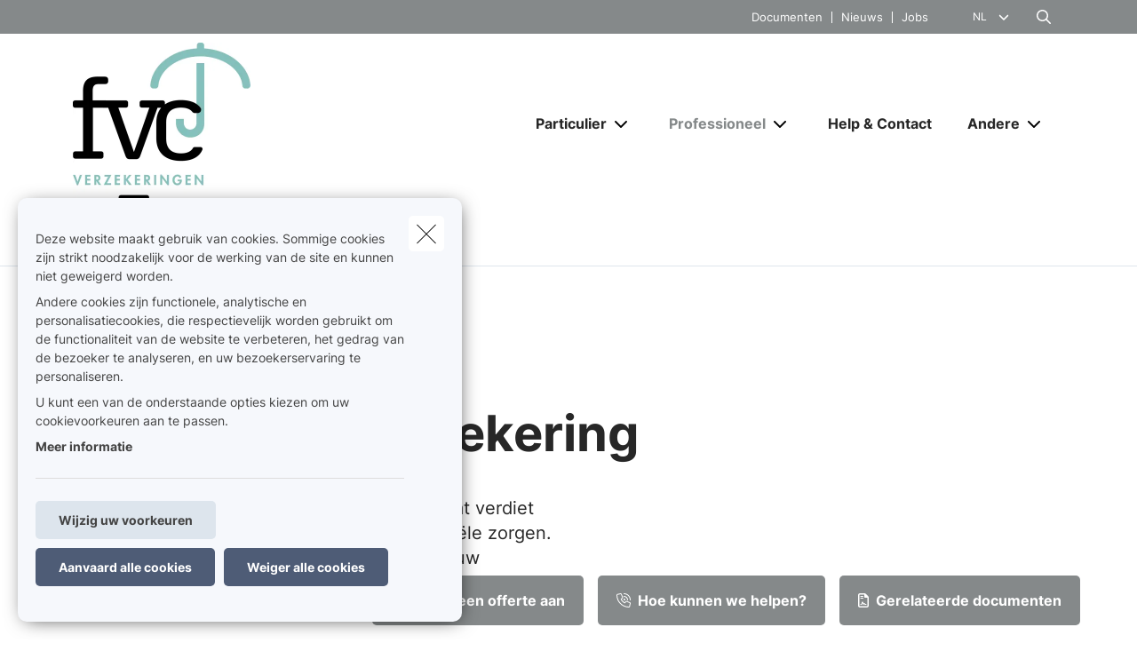

--- FILE ---
content_type: text/html; charset=UTF-8
request_url: https://www.fvc-verzekeringen.be/nl-be/inkomen/overlijdensverzekering
body_size: 17867
content:
<!DOCTYPE html><html lang="nl" dir="ltr" prefix="og: https://ogp.me/ns#"><head><meta charset="utf-8" /><noscript><style>form.antibot * :not(.antibot-message) { display: none !important; }</style></noscript><meta name="description" content="Een plots overlijden brengt niet alleen heel wat verdiet met zich mee, maar kan ook leiden tot financiële zorgen. Met een overlijdensverzekering beschermt u" /><link rel="canonical" href="https://www.fvc-verzekeringen.be/nl-be/inkomen/overlijdensverzekering" /><meta name="google-site-verification" content="googleverificationsqli" /><meta name="Generator" content="Drupal 10 (https://www.drupal.org)" /><meta name="MobileOptimized" content="width" /><meta name="HandheldFriendly" content="true" /><meta name="viewport" content="width=device-width, initial-scale=1.0" /><script type="application/ld+json">{"@context": "https://schema.org","@type": "BreadcrumbList","itemListElement": [{"@type": "ListItem","position": 1,"name": "Home","item": "https://www.fvc-verzekeringen.be/nl-be"},{"@type": "ListItem","position": 2,"name": "Inkomen","item": "https://www.fvc-verzekeringen.be/nl-be/inkomen"},{"@type": "ListItem","position": 3,"name": "Overlijdensverzekering"}]
}</script><link rel="alternate" hreflang="nl" href="https://www.fvc-verzekeringen.be/nl-be/inkomen/overlijdensverzekering" /><link rel="alternate" hreflang="fr" href="https://www.fvc-verzekeringen.be/fr-be/revenu/assurance-deces" /><title>Overlijdensverzekering | FVC Assurances</title><link rel="preload" as="font" href="/themes/custom/uiflow/fonts/Inter-Regular.woff" crossorigin="anonymous"><link rel="preload" as="font" href="/themes/custom/uiflow/fonts/Inter-Regular.woff2" crossorigin="anonymous"><link rel="preload" as="font" href="/themes/custom/uiflow/fonts/Inter-Bold.woff" crossorigin="anonymous"><link rel="preload" as="font" href="/themes/custom/uiflow/fonts/Inter-Bold.woff2" crossorigin="anonymous"><link rel="preload" as="font" href="/themes/custom/uiflow/fonts/Inter-Regular.woff" crossorigin="anonymous"><link rel="preload" as="font" href="/themes/custom/uiflow/fonts/Inter-Regular.woff2" crossorigin="anonymous"><link rel="preload" as="font" href="/themes/custom/uiflow/fonts/Inter-Bold.woff" crossorigin="anonymous"><link rel="preload" as="font" href="/themes/custom/uiflow/fonts/Inter-Bold.woff2" crossorigin="anonymous"><style>
@font-face {
font-family: Inter;
src: url('/themes/custom/uiflow/fonts/Inter-Regular.woff') format('woff2'),
url('/themes/custom/uiflow/fonts/Inter-Regular.woff2') format('woff');
font-weight: normal;
font-style: normal;
font-display: swap;
}@font-face {
font-family: Inter;
src: url('/themes/custom/uiflow/fonts/Inter-Bold.woff2') format('woff2'),
url('/themes/custom/uiflow/fonts/Inter-Bold.woff') format('woff');
font-weight: bold;
font-style: normal;
font-display: swap;
}@font-face {
font-family: Inter;
src: url('/themes/custom/uiflow/fonts/Inter-Regular.woff') format('woff2'),
url('/themes/custom/uiflow/fonts/Inter-Regular.woff2') format('woff');
font-weight: normal;
font-style: normal;
font-display: swap;
}@font-face {
font-family: Inter;
src: url('/themes/custom/uiflow/fonts/Inter-Bold.woff2') format('woff2'),
url('/themes/custom/uiflow/fonts/Inter-Bold.woff') format('woff');
font-weight: bold;
font-style: normal;
font-display: swap;
}
</style><style>
:root {
--fnt-primary: Inter;
--fnt-secondary: Inter;
--btn-style: 5px;
--img-style: 10px;
--clr-primary: #85898A;
--clr-primary-h: 192;
--clr-primary-s: 2%;
--clr-primary-l: 53%;
--clr-secondary: #66C1BE;
--clr-secondary-h: 178;
--clr-secondary-s: 42%;
--clr-secondary-l: 57%;
--fa-primary-color: #85898A;
--fa-secondary-color: #66C1BE;
--plyr-color-main: #85898A;
}
</style><link rel="stylesheet" media="all" href="/sites/default/files/css/css_eieDiUmKAwye9GmC2FTGVSwJ9_L3Dmdr78V_1ByET1M.css?delta=0&amp;language=nl&amp;theme=uiflow&amp;include=eJx1zkEOwyAMBMAPUXgSWohDaE2MMCjt7yvaSD1EvXilWR8We89BusM37SqtmIqG1FA3dUsbFWx_YsdeR-CsGy2mRR9FHpl8IVUkchfxUdXoSzsVF6BkRl5ZDhcZTW6zPCGxBPBHDgpzhzvT4o7nBYmp0N7tQh2Z1XZJienv2znn0s_zBkAAZbE" /><link rel="stylesheet" media="all" href="/sites/default/files/css/css_fPiCCJ6OBgGkqCh0Vzv6-OojyOfvAglLx8dB1CYn6w8.css?delta=1&amp;language=nl&amp;theme=uiflow&amp;include=eJx1zkEOwyAMBMAPUXgSWohDaE2MMCjt7yvaSD1EvXilWR8We89BusM37SqtmIqG1FA3dUsbFWx_YsdeR-CsGy2mRR9FHpl8IVUkchfxUdXoSzsVF6BkRl5ZDhcZTW6zPCGxBPBHDgpzhzvT4o7nBYmp0N7tQh2Z1XZJienv2znn0s_zBkAAZbE" /><script src="https://fa.forward.weactivate-digital.be/37dd7a8ccb.js" defer crossorigin="anonymous"></script><link rel="shortcut icon" type="image/png" href="https://www.fvc-verzekeringen.be/sites/default/files/favicon/1310_3.ico"></head><body class="cookie-message-shown"> <a href="#main-content" class="main-content focusable"> Overslaan en naar de inhoud gaan </a><div class="dialog-off-canvas-main-canvas" data-off-canvas-main-canvas><div class="sprite-svg-hide"> <svg xmlns="http://www.w3.org/2000/svg" xmlns:xlink="http://www.w3.org/1999/xlink"><defs><style>
.sprite-symbol-usage {display: none;}
.sprite-symbol-usage:target {display: inline;}
</style><symbol viewBox="0 0 16.828 56" id="arrow-down-big"><g id="arrow-down-big_arrow-down" transform="translate(-3.586 36)" fill="none" stroke-linecap="round" stroke-linejoin="round" stroke-width="2"><path id="arrow-down-big_Line_42" data-name="Line 42" transform="translate(12 -35)" d="M0 0v54" /><path id="arrow-down-big_Path_23" data-name="Path 23" d="M19 12l-7 7-7-7" /></g></symbol><symbol viewBox="0 0 10 4.915" id="arrow-right"><path d="M7.008 1.565H.268A.268.268 0 000 1.833v1.25a.268.268 0 00.268.268h6.74v1.028a.536.536 0 00.915.379l1.921-1.921a.536.536 0 000-.758L7.922.158a.536.536 0 00-.915.379z" /></symbol><symbol viewBox="0 0 39.6 29.7" id="check"><path d="M9.9 26.87l2.83 2.83L39.6 2.83 36.77 0zm-9.86-9.9l9.9 9.9 2.83-2.83-9.9-9.9z" /></symbol><symbol viewBox="0 0 7.689 4.344" id="chevron-down"><path id="chevron-down_chevron-down" d="M6 9l3.137 3.137L12.275 9" transform="translate(-5.293 -8.293)" fill="none" stroke-linecap="round" stroke-linejoin="round" stroke-width="1" /></symbol><symbol viewBox="0 0 477.175 477.175" id="chevron-left"><path d="M145.188 238.575l215.5-215.5c5.3-5.3 5.3-13.8 0-19.1s-13.8-5.3-19.1 0l-225.1 225.1c-5.3 5.3-5.3 13.8 0 19.1l225.1 225c2.6 2.6 6.1 4 9.5 4s6.9-1.3 9.5-4c5.3-5.3 5.3-13.8 0-19.1l-215.4-215.5z" /></symbol><symbol viewBox="0 0 477.175 477.175" id="chevron-right"><path d="M360.731 229.075l-225.1-225.1c-5.3-5.3-13.8-5.3-19.1 0s-5.3 13.8 0 19.1l215.5 215.5-215.5 215.5c-5.3 5.3-5.3 13.8 0 19.1 2.6 2.6 6.1 4 9.5 4 3.4 0 6.9-1.3 9.5-4l225.1-225.1c5.3-5.2 5.3-13.8.1-19z" /></symbol><symbol viewBox="0 0 20 20" id="download-icon"><defs><style>#download-icon .cls-1{fill:none;stroke:currentColor;stroke-linecap:round;stroke-linejoin:round;stroke-width:2px}</style></defs><g id="download-icon_Laag_2" data-name="Laag 2"><g id="download-icon_Laag_1-2" data-name="Laag 1"><g id="download-icon_download"><path id="download-icon_Path_259" data-name="Path 259" class="cls-1" d="M19 13v4a2 2 0 01-2 2H3a2 2 0 01-2-2v-4" /><path id="download-icon_Path_260" data-name="Path 260" class="cls-1" d="M5 8l5 5 5-5" /><path id="download-icon_Line_69" data-name="Line 69" class="cls-1" d="M10 13V1" /></g></g></g></symbol><symbol viewBox="0 0 33.6 72" id="facebook"><path fill="currentColor" d="M7.26 13.95v9.91H0V36h7.26v36h14.92V36h10s.94-5.81 1.4-12.17H22.24v-8.29a3.52 3.52 0 013.24-2.9h8.13V0H22.55C6.9 0 7.27 12.13 7.27 13.95zm0 0" /></symbol><symbol viewBox="0 0 32 30.48" id="google-plus"><path fill="currentColor" d="M19.81 0h-9.39c-4.3 0-8.34 3-8.34 6.79s2.92 6.84 7.3 6.84c.31 0 .6-.07.89-.09a3.74 3.74 0 00-.48 1.76 3.7 3.7 0 001.3 2.64H9.42C4.1 17.95 0 21.33 0 24.85s4.49 5.63 9.81 5.63c6.07 0 9.42-3.45 9.42-6.91 0-2.77-.82-4.44-3.35-6.23-.87-.61-2.52-2.1-2.52-3s.29-1.53 1.84-2.74a6 6 0 002.71-4.74c0-2.41-1-5.35-3.05-5.35h3.43zm-3.15 23a4.49 4.49 0 01.12 1c0 2.8-1.81 5-7 5-3.68 0-6.34-2.33-6.34-5.13s3.3-5 7-5a8.13 8.13 0 012.38.38c2 1.35 3.43 2.14 3.84 3.72zm-5.9-10.47c-2.47-.07-4.82-2.76-5.24-6S6.75.8 9.22.87 14 3.55 14.46 6.8s-1.23 5.81-3.7 5.73zM27.43 12.18V7.61h-3.05v4.57h-4.57v3.05h4.57v4.57h3.05v-4.57H32v-3.05h-4.57z" /></symbol><symbol viewBox="0 0 11.31 12.181" id="house"><path d="M4.35 11.746V8.701a.467.467 0 01.435-.431h1.74a.468.468 0 01.435.431v3.045a.435.435 0 00.435.435h3.48a.435.435 0 00.435-.435v-6.09a.435.435 0 00-.127-.308l-1.178-1.177v-2.87A.435.435 0 009.57.866H8.7a.435.435 0 00-.435.435v1.13l-2.3-2.3a.435.435 0 00-.616 0l-5.22 5.22a.435.435 0 00-.127.308v6.09a.435.435 0 00.435.435h3.48a.435.435 0 00.433-.438z" /></symbol><symbol viewBox="0 0 85.5 85.4" id="instagram"><path fill="currentColor" d="M61.7 0H23.9A23.88 23.88 0 000 23.8v37.8a23.86 23.86 0 0023.8 23.8h37.9a23.86 23.86 0 0023.8-23.8V23.8A23.86 23.86 0 0061.7 0zm16.8 61.6a16.84 16.84 0 01-16.8 16.8H23.9A16.84 16.84 0 017.1 61.6V23.8A16.84 16.84 0 0123.9 7h37.8a16.84 16.84 0 0116.8 16.8z" /><path fill="currentColor" d="M42.8 20.6a22.1 22.1 0 1022.1 22.1 22.17 22.17 0 00-22.1-22.1zm0 37.2a15.1 15.1 0 1115.1-15.1 15.15 15.15 0 01-15.1 15.1z" /><circle fill="currentColor" cx="65.5" cy="20.2" r="5.7" /></symbol><symbol fill="none" viewBox="0 0 2002 1372" id="logo-sqli"><path d="M342.166 1074.18c-56.888 0-107.891-5.87-160.856-23.5-52.965-17.63-94.16-47.02-121.623-82.28C32.224 935.097 10.646 892 2.8 829.313h127.508c11.77 68.564 45.118 113.62 78.466 135.169 47.08 29.384 82.39 41.138 151.048 41.138 105.93 0 154.971-64.646 154.971-129.292 0-21.549-5.885-43.097-19.616-62.687-11.77-17.631-29.425-33.303-51.004-43.098-21.578-11.754-51.003-21.548-88.274-29.384l-105.93-21.549c-68.658-13.713-123.584-39.179-162.817-74.441C47.917 609.907 30.263 566.81 30.263 510c0-41.139 11.77-78.359 39.233-111.662 25.501-31.343 62.773-56.81 107.891-74.441 47.08-19.59 96.121-25.466 149.086-25.466 45.118 0 90.236 5.876 135.354 21.548 43.157 15.672 78.467 39.18 107.892 68.564 29.425 31.344 49.041 66.606 60.811 111.662H506.946c-9.809-48.974-23.54-80.318-64.735-107.744-29.425-19.589-66.697-31.343-123.585-31.343-49.041 0-103.968 15.672-135.354 60.728-11.77 17.631-19.617 39.179-19.617 66.605 0 47.015 27.464 78.359 72.582 92.072 19.616 7.836 45.118 13.713 80.428 21.549l103.968 21.548c78.466 15.672 135.354 43.098 174.587 78.359 37.272 35.262 56.888 84.236 56.888 141.046 0 52.893-15.693 97.949-45.118 131.252-29.425 35.263-66.696 56.813-107.891 74.443-45.118 19.59-96.121 25.46-156.933 25.46zm753.274-99.903c47.08 0 86.32-11.754 121.63-35.262 33.34-23.508 58.85-56.81 76.5-99.908 17.66-43.097 27.46-94.03 27.46-152.8 0-58.769-9.8-109.702-27.46-152.8-17.65-43.097-43.16-76.4-76.5-99.907-35.31-23.508-74.55-35.262-121.63-35.262s-88.27 11.754-121.62 35.262c-33.348 23.507-58.849 56.81-76.504 99.907-17.655 43.098-27.464 94.031-27.464 152.8 0 58.77 9.809 109.703 27.464 152.8 17.655 43.098 43.156 76.4 76.504 99.908 33.35 23.508 74.54 35.262 121.62 35.262zm219.71-662.134h137.32V1371.95h-137.32V895.918c-15.69 35.261-37.27 66.605-64.74 94.03-27.46 27.422-56.88 48.972-92.19 62.692-35.31 15.67-70.62 21.54-107.89 21.54-60.816 0-115.743-15.67-164.784-48.97-49.042-33.303-86.313-78.359-113.777-137.128-27.463-58.769-41.194-127.334-41.194-201.775s13.731-143.005 41.194-201.774c27.464-58.769 66.697-103.826 115.738-137.128 49.042-33.303 102.007-48.974 162.823-48.974 45.11 0 84.35 7.835 119.66 25.466 35.31 19.59 66.69 43.098 90.23 72.482 23.54 29.385 43.16 62.687 54.93 97.949V312.143zm411.95 748.327h-137.32V.667h137.32V1060.47zm274.63-883.496h-137.32V.667h137.32v176.307zm0 883.496h-137.32V312.143h137.32v748.327z" fill="#0F0E2B" /></symbol><symbol viewBox="0 0 512 512" id="magnifying-glass"><path d="M496.131 435.698L374.855 332.551c-12.537-11.283-25.945-16.463-36.776-15.963C366.707 283.054 384 239.549 384 192 384 85.961 298.039 0 192 0S0 85.961 0 192s85.961 192 192 192c47.549 0 91.054-17.293 124.588-45.922-.5 10.831 4.68 24.239 15.963 36.776L435.698 496.13c17.661 19.623 46.511 21.277 64.11 3.678s15.946-46.449-3.677-64.11zM192 320c-70.692 0-128-57.308-128-128S121.308 64 192 64s128 57.308 128 128-57.307 128-128 128z" /></symbol><symbol viewBox="0 0 512 512" id="play"><path d="M96 64l320 192L96 448z" /></symbol><symbol viewBox="0 0 12 12" id="plus"><path d="M4.91 0h2.18v12H4.91z" /><path transform="rotate(90 6 6)" d="M4.91 0h2.18v12H4.91z" /></symbol><symbol viewBox="0 0 512 512" id="quotes-left"><path d="M112.5 224c61.856 0 112 50.145 112 112s-50.144 112-112 112S.5 397.856.5 336L0 320C0 196.288 100.288 96 224 96v64c-42.737 0-82.917 16.643-113.137 46.863a162.322 162.322 0 00-15.915 18.51c5.719-.9 11.58-1.373 17.552-1.373zm288 0c61.855 0 112 50.145 112 112s-50.145 112-112 112-112-50.144-112-112l-.5-16c0-123.712 100.288-224 224-224v64c-42.737 0-82.917 16.643-113.137 46.863a162.23 162.23 0 00-15.916 18.51c5.72-.9 11.58-1.373 17.553-1.373z" /></symbol><symbol viewBox="0 0 512 512" id="quotes-right"><path d="M400 320c-61.856 0-112-50.145-112-112S338.144 96 400 96s112 50.144 112 112l.5 16c0 123.712-100.288 224-224 224v-64c42.737 0 82.917-16.643 113.137-46.863a162.322 162.322 0 0015.915-18.51c-5.719.9-11.58 1.373-17.552 1.373zm-288 0C50.145 320 0 269.855 0 208S50.145 96 112 96s112 50.144 112 112l.5 16c0 123.712-100.288 224-224 224v-64c42.737 0 82.917-16.643 113.137-46.863a162.23 162.23 0 0015.916-18.51c-5.72.9-11.58 1.373-17.553 1.373z" /></symbol><symbol viewBox="0 0 17 11" id="select"><g id="select_Page-1" stroke="none" stroke-width="1" fill="none" fill-rule="evenodd"><g id="select_Lid-worden" transform="translate(-663 -1089)" stroke-width="3" stroke="#171717"><g id="select_veld" transform="translate(515 1039)"><path id="select_Path-9" d="M149 51.06l7.512 7.512L163.814 51" /></g></g></g></symbol><symbol viewBox="0 0 512 512" id="shield"><path d="M73 127l183-77.6L439 127c5.9 2.5 9.1 7.8 9 12.8-.4 91.4-38.4 249.3-186.3 320.1-3.6 1.7-7.8 1.7-11.3 0C102.4 389 64.5 231.2 64 139.7c0-5 3.1-10.2 9-12.8zm384.7-44.2L269.4 2.9C265.2 1 260.7 0 256 0s-9.2 1-13.4 2.9L54.3 82.8c-22 9.3-38.4 31-38.3 57.2.5 99.2 41.3 280.7 213.6 363.2 16.7 8 36.1 8 52.8 0C454.8 420.7 495.5 239.2 496 140c.1-26.2-16.3-47.9-38.3-57.2zM369 209c9.4-9.4 9.4-24.6 0-33.9s-24.6-9.4-33.9 0l-111 111-47-47c-9.4-9.4-24.6-9.4-33.9 0s-9.4 24.6 0 33.9l64 64c9.4 9.4 24.6 9.4 33.9 0L369 209z" /></symbol><symbol viewBox="0 0 448 512" id="square-check"><path d="M337 175c9.4 9.4 9.4 24.6 0 33.9L209 337c-9.4 9.4-24.6 9.4-33.9 0l-64-64c-9.4-9.4-9.4-24.6 0-33.9s24.6-9.4 33.9 0l47 47L303 175c9.4-9.4 24.6-9.4 33.9 0z" fill="#fff" /><path d="M64 32C28.7 32 0 60.7 0 96v320c0 35.3 28.7 64 64 64h320c35.3 0 64-28.7 64-64V96c0-35.3-28.7-64-64-64H64zm273 177L209 337c-9.4 9.4-24.6 9.4-33.9 0l-64-64c-9.4-9.4-9.4-24.6 0-33.9s24.6-9.4 33.9 0l47 47L303 175c9.4-9.4 24.6-9.4 33.9 0s9.4 24.6 0 33.9z" fill="#06b232" /></symbol><symbol viewBox="0 0 18 14.62" id="twitter"><path fill="currentColor" d="M5.66 14.62a10.43 10.43 0 0010.51-10.5v-.48A7.51 7.51 0 0018 1.73a7.37 7.37 0 01-2.12.58 3.71 3.71 0 001.62-2 7.4 7.4 0 01-2.34.9 3.7 3.7 0 00-6.3 3.33A10.48 10.48 0 011.25.67 3.7 3.7 0 002.4 5.6a3.66 3.66 0 01-1.68-.46 3.69 3.69 0 003 3.62A3.69 3.69 0 012 8.87a3.7 3.7 0 003.45 2.56 7.41 7.41 0 01-4.57 1.59 7.52 7.52 0 01-.88-.06 10.45 10.45 0 005.66 1.66" /></symbol><symbol viewBox="0 0 15 15" id="user"><path d="M1.25 15A1.224 1.224 0 010 13.75c0-1.25 1.25-5 7.5-5s7.5 3.75 7.5 5A1.224 1.224 0 0113.75 15zM7.5 7.5a3.75 3.75 0 10-3.75-3.75A3.75 3.75 0 007.5 7.5z" /></symbol><symbol viewBox="0 0 10.03 10.03" id="x"><path transform="rotate(45 5.016 5.008)" d="M3.92-.99H6.1v12H3.92z" /><path transform="rotate(135 5.012 5.011)" d="M3.92-.99H6.1v12H3.92z" /></symbol><symbol viewBox="0 0 75 90" id="youtube"><path fill="currentColor" d="M63.44 65.83H58.5V63a2.33 2.33 0 012.33-2.32h.32A2.33 2.33 0 0163.5 63zm-18.53-6.15a2.11 2.11 0 00-2.28 1.87v14a2.33 2.33 0 004.56 0v-14a2.11 2.11 0 00-2.28-1.87zM75 51.88v26.54C75 84.79 69.5 90 62.73 90H12.27C5.5 90 0 84.79 0 78.42V51.88C0 45.51 5.5 40.3 12.27 40.3h50.46C69.5 40.3 75 45.51 75 51.88zM15.64 81.31v-28h6.26V49.2H5.23v4.07h5.2v28zm18.75-23.8h-5.22v14.93a26.46 26.46 0 010 3.62c-.42 1.16-2.33 2.39-3.07.13a29.71 29.71 0 010-3.64v-15h-5.23v14.8c0 2.27-.05 4 0 4.73.13 1.36.08 2.94 1.34 3.84 2.35 1.69 6.84-.25 8-2.67v3.08h4.19V57.51zm16.68 17.1V62.18c0-4.74-3.55-7.57-8.36-3.74V49.2H37.5v31.9l4.27-.1.39-2c5.48 5.07 8.92 1.63 8.91-4.39zM67.39 73H63.5v2.71a2.13 2.13 0 01-2.14 2.12h-.77a2.14 2.14 0 01-2.14-2.12V70h9v-3.42a53.17 53.17 0 00-.27-6.33c-.64-4.45-6.89-5.16-10.05-2.88a5.89 5.89 0 00-2.19 2.94 16.58 16.58 0 00-.67 5.25V73c-.06 12.3 14.91 10.56 13.12 0zM47.33 32.73a3.55 3.55 0 001.25 1.58 3.63 3.63 0 002.13.59 3.32 3.32 0 002-.62 4.79 4.79 0 001.46-1.87l-.1 2h5.83V9.74h-4.58V29a1.91 1.91 0 01-3.82 0V9.74h-4.77v16.67c0 2.12 0 3.54.1 4.26a7.17 7.17 0 00.5 2.06zm-17.62-14a20.57 20.57 0 01.59-5.56 6 6 0 016.08-4.43 7.21 7.21 0 013.46.78 5.76 5.76 0 012.23 2 8 8 0 011.08 2.57 20.53 20.53 0 01.29 4v6.25a33.85 33.85 0 01-.27 5.05 8 8 0 01-1.15 3 5.43 5.43 0 01-2.24 2.06 7.14 7.14 0 01-3.15.66 8.76 8.76 0 01-3.36-.56A4.61 4.61 0 0131.13 33a7.61 7.61 0 01-1.09-2.77 26.71 26.71 0 01-.32-4.87v-6.59zm4.55 9.82a2.32 2.32 0 104.62 0V15.43a2.32 2.32 0 10-4.62 0zm-16.08 6.69h5.48v-19L30.15 0h-6l-3.44 12.1L17.22 0h-5.94l6.89 16.28z" /></symbol></defs><use id="arrow-down-big-usage" xlink:href="#arrow-down-big" class="sprite-symbol-usage" /><use id="arrow-right-usage" xlink:href="#arrow-right" class="sprite-symbol-usage" /><use id="check-usage" xlink:href="#check" class="sprite-symbol-usage" /><use id="chevron-down-usage" xlink:href="#chevron-down" class="sprite-symbol-usage" /><use id="chevron-left-usage" xlink:href="#chevron-left" class="sprite-symbol-usage" /><use id="chevron-right-usage" xlink:href="#chevron-right" class="sprite-symbol-usage" /><use id="download-icon-usage" xlink:href="#download-icon" class="sprite-symbol-usage" /><use id="facebook-usage" xlink:href="#facebook" class="sprite-symbol-usage" /><use id="google-plus-usage" xlink:href="#google-plus" class="sprite-symbol-usage" /><use id="house-usage" xlink:href="#house" class="sprite-symbol-usage" /><use id="instagram-usage" xlink:href="#instagram" class="sprite-symbol-usage" /><use id="logo-sqli-usage" xlink:href="#logo-sqli" class="sprite-symbol-usage" /><use id="magnifying-glass-usage" xlink:href="#magnifying-glass" class="sprite-symbol-usage" /><use id="play-usage" xlink:href="#play" class="sprite-symbol-usage" /><use id="plus-usage" xlink:href="#plus" class="sprite-symbol-usage" /><use id="quotes-left-usage" xlink:href="#quotes-left" class="sprite-symbol-usage" /><use id="quotes-right-usage" xlink:href="#quotes-right" class="sprite-symbol-usage" /><use id="select-usage" xlink:href="#select" class="sprite-symbol-usage" /><use id="shield-usage" xlink:href="#shield" class="sprite-symbol-usage" /><use id="square-check-usage" xlink:href="#square-check" class="sprite-symbol-usage" /><use id="twitter-usage" xlink:href="#twitter" class="sprite-symbol-usage" /><use id="user-usage" xlink:href="#user" class="sprite-symbol-usage" /><use id="x-usage" xlink:href="#x" class="sprite-symbol-usage" /><use id="youtube-usage" xlink:href="#youtube" class="sprite-symbol-usage" /></svg></div><div class="app-body"> <header class="app-header"><div class="header js-header header--secondary"><div class="header__outer-wrapper"><div class="header__bg"></div><div class="container container--header"><div class="row"><div class="col-12"><div class="header__wrapper"> <a href="/nl-be" class="header__logo header__logo--2 js-header-logo-2" aria-label="Ga naar de homepagina"> <picture> <source srcset="/sites/default/files/styles/header_logo_desktop/public/agency-logo/fvc_nd_3.jpg.webp?itok=ZxQL3Px1 1x" media="all and (min-width: 992px)" type="image/webp" width="400" height="360"/> <source srcset="/sites/default/files/styles/header_logo_mobile/public/agency-logo/fvc_nd_3.jpg.webp?itok=pmmEf1ys 1x" media="all and (min-width: 768px)" type="image/webp" width="200" height="180"/> <source srcset="/sites/default/files/styles/header_logo_mobile/public/agency-logo/fvc_nd_3.jpg.webp?itok=pmmEf1ys 1x" media="all and (max-width: 576px)" type="image/webp" width="200" height="180"/> <img src="/sites/default/files/styles/header_logo_desktop/public/agency-logo/fvc_nd_3.jpg.webp?itok=ZxQL3Px1" alt="" width="" height="" loading="lazy" /> </picture></a><div class="header__nav js-header-nav"><div class="header__nav__wrapper"><div class="header__nav__top"><div class="header__nav__top__bg"></div><div class="header__nav__top__menu"><div class="nav__extra"></div><div class="nav__extra"> <nav class="nav__extra__menu"><ul class="nav__extra__menu__list"><li class="nav__extra__menu__item"> <a href="/nl-be/documenten" data-drupal-link-system-path="node/16">Documenten</a></li><li class="nav__extra__menu__item"> <a href="/nl-be/nieuws" data-drupal-link-system-path="node/17">Nieuws</a></li><li class="nav__extra__menu__item"> <a href="/nl-be/jobs" data-drupal-link-system-path="node/18">Jobs</a></li></ul> </nav></div><div class="nav__language-switcher"> <select class="language-switcher__list js-language-list"><option class="language-switcher__list__item js-language-list__item" data-url="/nl-be/inkomen/overlijdensverzekering" selected data-lang="nl" value="/nl-be/inkomen/overlijdensverzekering" data-text-desktop="nl"> nl</option><option class="language-switcher__list__item js-language-list__item" data-url="/fr-be/revenu/assurance-deces" data-lang="fr" value="/fr-be/revenu/assurance-deces" data-text-desktop="fr"> fr</option> </select> <i class="fa-solid fa-chevron-down"></i></div><div class="nav__search js-nav-search"> <button type="button" class="nav__search__btn js-nav-search-btn" aria-label="Doorzoek deze website"> <span class="fa-icon"> <i class="fa-regular fa-magnifying-glass"></i> </span> </button><div class="nav__search__form js-nav-search-form js-nav-search-form-desktop"><form class="general-search-form" data-drupal-selector="general-search-form" action="/nl-be/search/content" method="GET" id="general-search-form" accept-charset="UTF-8"><div class="js-form-item form-item form-type-textfield js-form-type-textfield form-item-keys js-form-item-keys form-no-label"> <input data-drupal-selector="edit-keys" type="text" id="edit-keys" name="keys" value="" size="60" maxlength="128" class="form-text" /></div><input data-drupal-selector="edit-submit" type="submit" id="edit-submit" name="submit-search" value="Zoeken" class="button js-form-submit form-submit" /><input autocomplete="off" data-drupal-selector="form-nnfpjrarnuorfd3enovqfgmoy9sbz5m0ghqo1dp2ree" type="hidden" name="form_build_id" value="form-NnFPjrarNuORFD3EnovqfgmOy9sbZ5M0GhQO1dP2rEE" /><input data-drupal-selector="edit-general-search-form" type="hidden" name="form_id" value="general_search_form" /></form></div></div></div></div><div class="header__nav__bottom"> <a href="/nl-be" class="header__logo" aria-label="Ga naar de homepagina"> <picture> <source srcset="/sites/default/files/styles/header_logo_desktop/public/agency-logo/fvc_nd_3.jpg.webp?itok=ZxQL3Px1 1x" media="all and (min-width: 992px)" type="image/webp" width="400" height="360"/> <source srcset="/sites/default/files/styles/header_logo_mobile/public/agency-logo/fvc_nd_3.jpg.webp?itok=pmmEf1ys 1x" media="all and (min-width: 768px)" type="image/webp" width="200" height="180"/> <source srcset="/sites/default/files/styles/header_logo_mobile/public/agency-logo/fvc_nd_3.jpg.webp?itok=pmmEf1ys 1x" media="all and (max-width: 576px)" type="image/webp" width="200" height="180"/> <img src="/sites/default/files/styles/header_logo_desktop/public/agency-logo/fvc_nd_3.jpg.webp?itok=ZxQL3Px1" alt="" width="" height="" loading="lazy" /> </picture></a> <nav class="nav__main"><ul class="nav__main__list"><li class="nav__main__item js-nav-main-item expanded"><div class="nav__main__item__wrapper"> <button type="button" class="nav__main__item__link js-nav-main-item-link" aria-label="Particulier" aria-pressed="false"> <span class="label">Particulier</span> </button> <button class="icon--chevron-menu__wrapper js-btn-subnav" aria-label="Open submenu"> <i class="fa-solid fa-chevron-down"></i> </button></div> <nav class="nav__main__subnav js-nav-main-subnav" data-match-height-group="subnav-1"><div class="nav__main__subnav__wrapper"><div class="row"><div class="col-12"><div class="nav__main__subnav__header"> <button class="btn--go-back js-btn-back" aria-label="Submenu sluiten"> <span class="fa-icon me-3"> <i class="fa-solid fa-chevron-left"></i> </span> </button> <span class="nav__main__subnav__header__link" aria-label="Particulier">Particulier</span></div><div class="row"><div class="col-lg-3 col-xl-2 nav__main__subnav__column"><ul class="nav__main__subnav__list"><li class="nav__main__subnav__item js-subnav-item"> <a href="/nl-be/mobiliteit" class="nav__main__subnav__item__link nav__main__subnav__item__link__sub js-subnav-item-link" aria-label="Mobiliteit" data-match-height="subnav-link" data-match-height-enable="(min-width: 992px)" data-drupal-link-system-path="node/77"> <span class="fa-icon me-3"> <i class="far fa-car"></i> </span> <span>Mobiliteit</span> <span class="fa-icon fa-icon--chevron"> <i class="fa-solid fa-chevron-right"></i> </span> </a><div class="nav__main__subbernav js-subbernav"><div class="nav__main__subnav__header"> <button class="btn--go-back js-btn-sub-back" aria-label="Submenu sluiten"> <span class="fa-icon me-3"> <i class="fa-solid fa-chevron-left"></i> </span> </button> <a href="/nl-be/mobiliteit" class="nav__main__subnav__header__link" aria-label="Mobiliteit" data-drupal-link-system-path="node/77">Mobiliteit</a> <span class="nav__main__subnav__header__border"></span></div><ul class="nav__main__subbernav__list"><li class="nav__main__subbernav__item"> <a href="/nl-be/mobiliteit/auto" data-drupal-link-system-path="node/24">Auto</a></li><li class="nav__main__subbernav__item"> <a href="/nl-be/mobiliteit/motor" data-drupal-link-system-path="node/25">Motor</a></li><li class="nav__main__subbernav__item"> <a href="/nl-be/mobiliteit/fiets" data-drupal-link-system-path="node/26">Fiets</a></li><li class="nav__main__subbernav__item"> <a href="/nl-be/mobiliteit/motorhome" data-drupal-link-system-path="node/27">Motorhome</a></li></ul></div></li></ul></div><div class="col-lg-3 col-xl-2 nav__main__subnav__column"><ul class="nav__main__subnav__list"><li class="nav__main__subnav__item js-subnav-item"> <a href="/nl-be/woning" class="nav__main__subnav__item__link nav__main__subnav__item__link__sub js-subnav-item-link" aria-label="Woning" data-match-height="subnav-link" data-match-height-enable="(min-width: 992px)" data-drupal-link-system-path="node/78"> <span class="fa-icon me-3"> <i class="far fa-house-chimney"></i> </span> <span>Woning</span> <span class="fa-icon fa-icon--chevron"> <i class="fa-solid fa-chevron-right"></i> </span> </a><div class="nav__main__subbernav js-subbernav"><div class="nav__main__subnav__header"> <button class="btn--go-back js-btn-sub-back" aria-label="Submenu sluiten"> <span class="fa-icon me-3"> <i class="fa-solid fa-chevron-left"></i> </span> </button> <a href="/nl-be/woning" class="nav__main__subnav__header__link" aria-label="Woning" data-drupal-link-system-path="node/78">Woning</a> <span class="nav__main__subnav__header__border"></span></div><ul class="nav__main__subbernav__list"><li class="nav__main__subbernav__item"> <a href="/nl-be/woning/brand" data-drupal-link-system-path="node/13">Brand</a></li><li class="nav__main__subbernav__item"> <a href="/nl-be/woning/diefstal" data-drupal-link-system-path="node/19">Diefstal</a></li><li class="nav__main__subbernav__item"> <a href="/nl-be/woning/verhuurder-huurder" data-drupal-link-system-path="node/20">Verhuurder-huurder</a></li><li class="nav__main__subbernav__item"> <a href="/nl-be/woning/vastgoedfinanciering" data-drupal-link-system-path="node/28">Kredieten</a></li></ul></div></li></ul></div><div class="col-lg-3 col-xl-2 nav__main__subnav__column"><ul class="nav__main__subnav__list"><li class="nav__main__subnav__item js-subnav-item"> <a href="/nl-be/gezin-en-rechtsbijstand" class="nav__main__subnav__item__link nav__main__subnav__item__link__sub js-subnav-item-link" aria-label="Gezin en rechtsbijstand" data-match-height="subnav-link" data-match-height-enable="(min-width: 992px)" data-drupal-link-system-path="node/79"> <span class="fa-icon me-3"> <i class="far fa-heart"></i> </span> <span>Gezin en rechtsbijstand</span> <span class="fa-icon fa-icon--chevron"> <i class="fa-solid fa-chevron-right"></i> </span> </a><div class="nav__main__subbernav js-subbernav"><div class="nav__main__subnav__header"> <button class="btn--go-back js-btn-sub-back" aria-label="Submenu sluiten"> <span class="fa-icon me-3"> <i class="fa-solid fa-chevron-left"></i> </span> </button> <a href="/nl-be/gezin-en-rechtsbijstand" class="nav__main__subnav__header__link" aria-label="Gezin en rechtsbijstand" data-drupal-link-system-path="node/79">Gezin en rechtsbijstand</a> <span class="nav__main__subnav__header__border"></span></div><ul class="nav__main__subbernav__list"><li class="nav__main__subbernav__item"> <a href="/nl-be/gezin-en-rechtsbijstand/familiale-verzekering" data-drupal-link-system-path="node/21">Familiale verzekering</a></li><li class="nav__main__subbernav__item"> <a href="/nl-be/gezin-en-rechtsbijstand/ongevallen" data-drupal-link-system-path="node/29">Ongevallen</a></li><li class="nav__main__subbernav__item"> <a href="/nl-be/gezin-en-rechtsbijstand/overlijden-en-invaliditeit" data-drupal-link-system-path="node/30">Overlijden en invaliditeit</a></li><li class="nav__main__subbernav__item"> <a href="/nl-be/gezin-en-rechtsbijstand/reisverzekering" data-drupal-link-system-path="node/31">Reisverzekering</a></li><li class="nav__main__subbernav__item"> <a href="/nl-be/gezin-en-rechtsbijstand/rechtsbijstandsverzekering" data-drupal-link-system-path="node/481">Rechtsbijstandsverzekering</a></li></ul></div></li></ul></div><div class="col-lg-3 col-xl-2 nav__main__subnav__column"><ul class="nav__main__subnav__list"><li class="nav__main__subnav__item js-subnav-item"> <a href="/nl-be/hospitalisatie" class="nav__main__subnav__item__link nav__main__subnav__item__link__sub js-subnav-item-link" aria-label="Hospitalisatie" data-match-height="subnav-link" data-match-height-enable="(min-width: 992px)" data-drupal-link-system-path="node/80"> <span class="fa-icon me-3"> <i class="far fa-stethoscope"></i> </span> <span>Hospitalisatie</span> <span class="fa-icon fa-icon--chevron"> <i class="fa-solid fa-chevron-right"></i> </span> </a><div class="nav__main__subbernav js-subbernav"><div class="nav__main__subnav__header"> <button class="btn--go-back js-btn-sub-back" aria-label="Submenu sluiten"> <span class="fa-icon me-3"> <i class="fa-solid fa-chevron-left"></i> </span> </button> <a href="/nl-be/hospitalisatie" class="nav__main__subnav__header__link" aria-label="Hospitalisatie" data-drupal-link-system-path="node/80">Hospitalisatie</a> <span class="nav__main__subnav__header__border"></span></div><ul class="nav__main__subbernav__list"><li class="nav__main__subbernav__item"> <a href="/nl-be/hospitalisatie/hospitalisatie-verzekering" data-drupal-link-system-path="node/33">Hospitalisatieverzekering</a></li><li class="nav__main__subbernav__item"> <a href="/nl-be/hospitalisatie/groepsverzekering" data-drupal-link-system-path="node/34">Groepsverzekering</a></li></ul></div></li></ul></div><div class="col-lg-3 col-xl-2 nav__main__subnav__column"><ul class="nav__main__subnav__list"><li class="nav__main__subnav__item js-subnav-item"> <a href="/nl-be/sparen-en-beleggen" class="nav__main__subnav__item__link nav__main__subnav__item__link__sub js-subnav-item-link" aria-label="Sparen en beleggen" data-match-height="subnav-link" data-match-height-enable="(min-width: 992px)" data-drupal-link-system-path="node/81"> <span class="fa-icon me-3"> <i class="far fa-piggy-bank"></i> </span> <span>Sparen en beleggen</span> <span class="fa-icon fa-icon--chevron"> <i class="fa-solid fa-chevron-right"></i> </span> </a><div class="nav__main__subbernav js-subbernav"><div class="nav__main__subnav__header"> <button class="btn--go-back js-btn-sub-back" aria-label="Submenu sluiten"> <span class="fa-icon me-3"> <i class="fa-solid fa-chevron-left"></i> </span> </button> <a href="/nl-be/sparen-en-beleggen" class="nav__main__subnav__header__link" aria-label="Sparen en beleggen" data-drupal-link-system-path="node/81">Sparen en beleggen</a> <span class="nav__main__subnav__header__border"></span></div><ul class="nav__main__subbernav__list"><li class="nav__main__subbernav__item"> <a href="/nl-be/sparen-en-beleggen/sparen" data-drupal-link-system-path="node/36">Sparen</a></li><li class="nav__main__subbernav__item"> <a href="/nl-be/sparen-en-beleggen/beleggen" data-drupal-link-system-path="node/37">Beleggen</a></li></ul></div></li></ul></div><div class="col-lg-3 col-xl-2 nav__main__subnav__column"><ul class="nav__main__subnav__list"><li class="nav__main__subnav__item js-subnav-item"> <a href="/nl-be/pensioen" class="nav__main__subnav__item__link nav__main__subnav__item__link__sub js-subnav-item-link" aria-label="Pensioen" data-match-height="subnav-link" data-match-height-enable="(min-width: 992px)" data-drupal-link-system-path="node/82"> <span class="fa-icon me-3"> <i class="far fa-draw-circle"></i> </span> <span>Pensioen</span> <span class="fa-icon fa-icon--chevron"> <i class="fa-solid fa-chevron-right"></i> </span> </a><div class="nav__main__subbernav js-subbernav"><div class="nav__main__subnav__header"> <button class="btn--go-back js-btn-sub-back" aria-label="Submenu sluiten"> <span class="fa-icon me-3"> <i class="fa-solid fa-chevron-left"></i> </span> </button> <a href="/nl-be/pensioen" class="nav__main__subnav__header__link" aria-label="Pensioen" data-drupal-link-system-path="node/82">Pensioen</a> <span class="nav__main__subnav__header__border"></span></div><ul class="nav__main__subbernav__list"><li class="nav__main__subbernav__item"> <a href="/nl-be/pensioen/pensioensparen" data-drupal-link-system-path="node/39">Pensioensparen</a></li><li class="nav__main__subbernav__item"> <a href="/nl-be/pensioen/langetermijnsparen" data-drupal-link-system-path="node/40">Langetermijnsparen</a></li><li class="nav__main__subbernav__item"> <a href="/nl-be/pensioen/groepsverzekering" data-drupal-link-system-path="node/41">Groepsverzekering</a></li></ul></div></li></ul></div></div></div></div></div> </nav></li><li class="nav__main__item js-nav-main-item expanded is-active-trail"><div class="nav__main__item__wrapper"> <button type="button" class="nav__main__item__link js-nav-main-item-link" aria-label="Professioneel" aria-pressed="false"> <span class="label">Professioneel</span> </button> <button class="icon--chevron-menu__wrapper js-btn-subnav" aria-label="Open submenu"> <i class="fa-solid fa-chevron-down"></i> </button></div> <nav class="nav__main__subnav js-nav-main-subnav" data-match-height-group="subnav-2"><div class="nav__main__subnav__wrapper"><div class="row"><div class="col-12"><div class="nav__main__subnav__header"> <button class="btn--go-back js-btn-back" aria-label="Submenu sluiten"> <span class="fa-icon me-3"> <i class="fa-solid fa-chevron-left"></i> </span> </button> <span class="nav__main__subnav__header__link" aria-label="Professioneel">Professioneel</span></div><div class="row"><div class="col-lg-3 col-xl-2 nav__main__subnav__column"><ul class="nav__main__subnav__list"><li class="nav__main__subnav__item js-subnav-item"> <a href="/nl-be/onderneming" class="nav__main__subnav__item__link nav__main__subnav__item__link__sub js-subnav-item-link" aria-label="Onderneming" data-match-height="subnav-link" data-match-height-enable="(min-width: 992px)" data-drupal-link-system-path="node/83"> <span class="fa-icon me-3"> <i class="far fa-buildings"></i> </span> <span>Onderneming</span> <span class="fa-icon fa-icon--chevron"> <i class="fa-solid fa-chevron-right"></i> </span> </a><div class="nav__main__subbernav js-subbernav"><div class="nav__main__subnav__header"> <button class="btn--go-back js-btn-sub-back" aria-label="Submenu sluiten"> <span class="fa-icon me-3"> <i class="fa-solid fa-chevron-left"></i> </span> </button> <a href="/nl-be/onderneming" class="nav__main__subnav__header__link" aria-label="Onderneming" data-drupal-link-system-path="node/83">Onderneming</a> <span class="nav__main__subnav__header__border"></span></div><ul class="nav__main__subbernav__list"><li class="nav__main__subbernav__item"> <a href="/nl-be/onderneming/bedrijfsvoertuigen" data-drupal-link-system-path="node/42">Bedrijfsvoertuigen</a></li><li class="nav__main__subbernav__item"> <a href="/nl-be/onderneming/gebouwen" data-drupal-link-system-path="node/44">Gebouwen</a></li><li class="nav__main__subbernav__item"> <a href="/nl-be/onderneming/materieel" data-drupal-link-system-path="node/45">Materieel</a></li><li class="nav__main__subbernav__item"> <a href="/nl-be/onderneming/aansprakelijkheid" data-drupal-link-system-path="node/46">Aansprakelijkheid</a></li></ul></div></li></ul></div><div class="col-lg-3 col-xl-2 nav__main__subnav__column"><ul class="nav__main__subnav__list"><li class="nav__main__subnav__item js-subnav-item"> <a href="/nl-be/personeel" class="nav__main__subnav__item__link nav__main__subnav__item__link__sub js-subnav-item-link" aria-label="Personeel" data-match-height="subnav-link" data-match-height-enable="(min-width: 992px)" data-drupal-link-system-path="node/111"> <span class="fa-icon me-3"> <i class="far fa-users"></i> </span> <span>Personeel</span> <span class="fa-icon fa-icon--chevron"> <i class="fa-solid fa-chevron-right"></i> </span> </a><div class="nav__main__subbernav js-subbernav"><div class="nav__main__subnav__header"> <button class="btn--go-back js-btn-sub-back" aria-label="Submenu sluiten"> <span class="fa-icon me-3"> <i class="fa-solid fa-chevron-left"></i> </span> </button> <a href="/nl-be/personeel" class="nav__main__subnav__header__link" aria-label="Personeel" data-drupal-link-system-path="node/111">Personeel</a> <span class="nav__main__subnav__header__border"></span></div><ul class="nav__main__subbernav__list"><li class="nav__main__subbernav__item"> <a href="/nl-be/personeel/arbeidsongevallen" data-drupal-link-system-path="node/112">Arbeidsongevallen</a></li><li class="nav__main__subbernav__item"> <a href="/nl-be/personeel/groepsverzekering" data-drupal-link-system-path="node/113">Groepsverzekering</a></li><li class="nav__main__subbernav__item"> <a href="/nl-be/personeel/hospitalisatie" data-drupal-link-system-path="node/114">Hospitalisatie</a></li></ul></div></li></ul></div><div class="col-lg-3 col-xl-2 nav__main__subnav__column"><ul class="nav__main__subnav__list"><li class="nav__main__subnav__item js-subnav-item"> <a href="/nl-be/inkomen" class="nav__main__subnav__item__link nav__main__subnav__item__link__sub js-subnav-item-link" aria-label="Inkomen" data-match-height="subnav-link" data-match-height-enable="(min-width: 992px)" data-drupal-link-system-path="node/120"> <span class="fa-icon me-3"> <i class="far fa-sack-dollar"></i> </span> <span>Inkomen</span> <span class="fa-icon fa-icon--chevron"> <i class="fa-solid fa-chevron-right"></i> </span> </a><div class="nav__main__subbernav js-subbernav"><div class="nav__main__subnav__header"> <button class="btn--go-back js-btn-sub-back" aria-label="Submenu sluiten"> <span class="fa-icon me-3"> <i class="fa-solid fa-chevron-left"></i> </span> </button> <a href="/nl-be/inkomen" class="nav__main__subnav__header__link" aria-label="Inkomen" data-drupal-link-system-path="node/120">Inkomen</a> <span class="nav__main__subnav__header__border"></span></div><ul class="nav__main__subbernav__list"><li class="nav__main__subbernav__item"> <a href="/nl-be/inkomen/gewaarborgd-inkomen" data-drupal-link-system-path="node/121">Gewaarborgd inkomen</a></li><li class="nav__main__subbernav__item"> <a href="/nl-be/inkomen/pensioenopbouw" data-drupal-link-system-path="node/127">Pensioenopbouw</a></li><li class="nav__main__subbernav__item"> <a href="/nl-be/inkomen/overlijdensverzekering" data-drupal-link-system-path="node/128" class="is-active" aria-current="page">Overlijdensverzekering</a></li><li class="nav__main__subbernav__item"> <a href="/nl-be/inkomen/beleggen" data-drupal-link-system-path="node/129">Beleggingen</a></li></ul></div></li></ul></div></div></div></div></div> </nav></li><li class="nav__main__item js-nav-main-item"><div class="nav__main__item__wrapper"> <a href="/nl-be/hoe-kunnen-we-helpen" class="nav__main__item__link js-nav-main-item-link" aria-label="Help &amp; Contact" data-sh-selector="3" data-drupal-link-system-path="node/11"> <span class="label">Help &amp; Contact</span> </a></div></li><li class="nav__main__item js-nav-main-item expanded"><div class="nav__main__item__wrapper"> <button type="button" class="nav__main__item__link js-nav-main-item-link" aria-label="Andere" aria-pressed="false"> <span class="label">Andere</span> </button> <button class="icon--chevron-menu__wrapper js-btn-subnav" aria-label="Open submenu"> <i class="fa-solid fa-chevron-down"></i> </button></div> <nav class="nav__main__subnav js-nav-main-subnav" data-match-height-group="subnav-4"><div class="nav__main__subnav__wrapper"><div class="row"><div class="col-12"><div class="nav__main__subnav__header"> <button class="btn--go-back js-btn-back" aria-label="Submenu sluiten"> <span class="fa-icon me-3"> <i class="fa-solid fa-chevron-left"></i> </span> </button> <span class="nav__main__subnav__header__link" aria-label="Andere">Andere</span></div><div class="row"><div class="col-lg-3 col-xl-2 nav__main__subnav__column"><ul class="nav__main__subnav__list"><li class="nav__main__subnav__item"> <a href="/nl-be/ons-team" class="nav__main__subnav__item__link" aria-label="Ons Team" data-drupal-link-system-path="node/485"> <span>Ons Team</span> <span class="fa-icon fa-icon--chevron"> <i class="fa-solid fa-chevron-right"></i> </span> </a></li></ul></div></div></div></div></div> </nav></li></ul> </nav></div></div></div><div class="header__search__mobile js-header-search-mobile"><div class="header__search__mobile__bg"></div><div class="header__search__mobile__wrapper"> <span class="fa-icon"> <i class="fa-regular fa-magnifying-glass"></i> </span><div class="nav__search__form js-nav-search-form js-nav-search-form-mobile"></div></div></div><div class="header__tail"> <button type="button" class="nav__search__mobile__btn js-nav-search-mobile-btn" aria-label="Doorzoek deze website"> <span class="fa-icon"> <i class="fa-regular fa-magnifying-glass"></i> </span> </button> <button class="nav__hamburger fake-focus js-header-hamburger-btn" aria-label="Open het dropdownmenu"> <span class="hamburger hamburger--stand js-header-hamburger-icon"> <span class="hamburger-box"> <span class="hamburger-inner"></span> </span> </span> </button></div></div></div></div></div></div></div><div class="breadcrumbs"><div class="container"><div class="row"><div class="col-12"> <nav role="navigation" aria-labelledby="system-breadcrumb"><ul class="breadcrumbs-list"><li class="breadcrumbs-list__item is-link"> <a class="breadcrumbs-list__item__link" href="/nl-be"> <span class="fa-icon"> <i class="fa-solid fa-house"></i> </span> </a> </a></li><li class="breadcrumbs-list__item is-link"> <a class="breadcrumbs-list__item__link" href="/nl-be/inkomen"> <span class="fa-icon me-2"> / </span> <span class="text"> Inkomen </span> </a> </a></li><li class="breadcrumbs-list__item "> <span class="breadcrumbs-list__item__text"> <span class="fa-icon me-2"> / </span> Overlijdensverzekering </span></li></ul> </nav></div></div></div></div><div data-drupal-messages-fallback class="hidden"></div> </header><div><div class="sticky-buttons__cookie"> <button class="button button--xlarge js-sticky-cookie"> <svg> <use xlink:href="#shield"/> </svg> <span class="button__cookie-text" tabindex="0"> Toestemmingsvoorkeuren </span> </button></div></div> <nav class="sticky-buttons js-sticky-buttons"><div class="container-max js-sticky-buttons-container"><div class="sticky-buttons__wrapper js-sticky-buttons-wrapper"><ul class="sticky-buttons__list"><li class="sticky-buttons__list__item"> <a href="/nl-be/offerteaanvraag" class="button button--xlarge js-sticky-button" target="_self"> <span class="fa-icon"> <i class="far fa-shield"></i> </span> <span class="button__title js-sticky-button-title ms-2">Vraag een offerte aan</span> </a></li><li class="sticky-buttons__list__item"> <a href="/nl-be/hoe-kunnen-we-helpen" class="button button--xlarge js-sticky-button" target="_self"> <span class="fa-icon"> <i class="fal fa-phone-volume"></i> </span> <span class="button__title js-sticky-button-title ms-2">Hoe kunnen we helpen?</span> </a></li><li class="sticky-buttons__list__item"> <a href="/nl-be/documenten?universe=divers" class="button button--xlarge js-sticky-button" target="_self"> <span class="fa-icon"> <i class="far fa-file-contract"></i> </span> <span class="button__title js-sticky-button-title ms-2">Gerelateerde documenten</span> </a></li></ul></div></div> </nav> <main class="app-main" id="main-content"> <section class="app-section js-scroll-container"><div class="node node--type-product node--view-mode-full clearfix product" data-universe="divers"> <section class="hero-media hero-media--text js-hero-fixed container-max"><div class="container"><div class="row"><div class="col-12 col-lg-8 col-xl-6"><div class="media__intro"><div class="media__intro__wrapper"><h1 class="media__intro__title"><span>Overlijdensverzekering</span></h1><div class="media__intro__text mt-small"><div class="wysiwyg"><p>Een plots overlijden brengt niet alleen heel wat verdiet met zich mee, maar kan ook leiden tot financiële zorgen. Met een overlijdensverzekering beschermt u uw werknemers, uw naasten en uw bedrijf tegen die onzekerheid.</p></div></div></div></div></div></div></div> </section><div class="arrow-down js-arrow-down"> <svg class="arrow-down__icon"> <use xlink:href="#arrow-down-big"/> </svg></div><div class="js-field-blocks"><div class="container"> <section class="paragraph--quote pb-xlarge"><div class="quote quote--no-bg"><div class="quote__overlay"><div class="row"><div class="col-12 col-lg-8 offset-lg-4"><div class="row"><div class="col-12"> <figure><div class="row align-items-center"><div class="col-12 col-lg-8 position-relative"><div class="quote__icon"> <i class="fa-solid fa-quote-left"></i></div><div class="quote__text"><blockquote class="quote__text__title"><p><em>“Ik wil de financiële toekomst van mijn naasten veiligstellen in geval van overlijden”</em></p></blockquote></div></div></div> </figure></div></div></div></div></div></div> </section></div> <nav class="sticky-buttons sticky-buttons--mobile js-sticky-buttons-mobile-hero"> </nav> <section class="clearfix paragraph--text""><div class="container"><div class="row"><div class="col-12"><h2 class="paragraph--text__title text-left"> Bescherm uw gezin</h2><div class="wysiwyg paragraph--text__content js-text text-left"><p>Als u, als zelfstandige of bedrijfsleider, overlijdt, is dat zonder twijfel een zware schok voor uw gezin, zowel emotioneel als financieel. Met een overlijdensverzekering kan u uw naasten financiële zekerheid bieden. U kan kiezen uit verschillende oplossingen:</p><ul><li><strong>Tijdelijke overlijdensverzekering</strong><br>U kiest zelf het verzekerd bedrag en bepaalt hoe lang u verzekerd wilt zijn. Als u overlijdt vóór de einddatum van de verzekering, krijgen uw begunstigden het verzekerde kapitaal.</li><li><strong>Overlijdensdekking in een pensioenverzekering</strong><br>U kan kiezen voor een extra bescherming in geval van overlijden, als aanvulling op uw pensioenopbouw. Deze aanvullende overlijdenswaarborg in uw VAPZ, IPT of RIZIV-contract biedt u een zekere gemoedsrust. U betaalt een bijpremie, maar krijgt in ruil daarvoor een volledige bescherming in een enkel product.</li><li><strong>Schuldsaldoverzekering</strong><br>Wanneer u een professioneel krediet afsluit, kan u de schuldenlast verzekeren via een schuldsaldoverzekering. Als de verzekerde overlijdt, dan betaalt de verzekeraar (een gedeelte van) de resterende leninglast af. Zo hoeven de nabestaanden zich bij een plots overlijden geen zorgen te maken over de verdere afbetaling van het krediet.&nbsp;</li></ul><p>U kan de overlijdensverzekeringen in persoonlijke naam afsluiten, waarbij u zelf ook de premies betaalt. Maar u kan de verzekering ook onderschrijven via uw vennootschap: zij sluit de verzekering af en betaalt de premies, en duidt bijvoorbeeld uw gezin aan als begunstigde.</p><p>Afhankelijk van uw leeftijd bij het begin van de polis, uw gezondheid en levensstijl, en het verzekerde kapitaal kunnen er <strong>medische formaliteiten</strong> nodig zijn vóór het afsluiten van uw contract.&nbsp; U vult dan bijvoorbeeld een eenvoudige medische vragenlijst in of gaat naar een dokter of een medisch centrum voor een onderzoek.</p></div></div></div></div></section> <section class="clearfix paragraph--text""><div class="container"><div class="row"><div class="col-12"><h2 class="paragraph--text__title text-left"> Bescherm uw bedrijf</h2><div class="wysiwyg paragraph--text__content js-text text-left"><p>U hebt veel tijd en energie besteed aan de oprichting van uw bedrijf, en u wil vermijden dat het resultaat van uw harde werk plots in rook opgaat?<br>Wat gebeurt er met uw bedrijf als u overlijdt? Met een&nbsp;<strong>overlijdensverzekering</strong>&nbsp;kan u:</p><ul><li><strong>De continuïteit van uw bedrijf garanderen:</strong>&nbsp;met een overlijdensdekking ten gunste van de vennootschap, heb u de garantie dat uw bedrijf een kapitaal ontvangt als u overlijdt. Zo kan het bijvoorbeeld tijdelijk een ervaren consultant aanwerven en investeren in een permanente oplossing.</li><li><strong>Het aandeelhouderschap van uw bedrijf beschermen:</strong>&nbsp;elke aandeelhouder die een overlijdensdekking afsluit, wordt begunstigde van het kapitaal als één van hen zou overlijden.&nbsp;Zo zijn de aandeelhouders en de onderneming goed beschermd tegen de mogelijke gevolgen van een overlijden. De aandeelhouders beschikken dan over het nodige kapitaal om de delen van de erfgenamen van de overleden aandeelhouder te kopen.</li><li><strong>De terugbetaling van bestaande kredieten garanderen:</strong>&nbsp;de aflossing van huidige en toekomstige professionele kredieten zijn gedekt dankzij de overlijdensverzekering. Zo kunnen uw naasten de bank terugbetalen als u zou overlijden.</li></ul><p>Hebt u nog vragen?Contacteer ons dan gerust.</p></div></div></div></div></section></div></div> <nav class="sticky-buttons sticky-buttons--mobile sticky-buttons--mobile--footer js-sticky-buttons-mobile-footer"> </nav><div class="social-share__wrapper"> <span>Deel op</span><ul class="social-list"><li class="social-list__item"> <a href="https://www.facebook.com/sharer/sharer.php?u=https%3A//www.fvc-verzekeringen.be/nl-be/inkomen/overlijdensverzekering" class="btn btn--social btn--facebook" target="_blank" onclick="window.open(this.href, &#039;popup&#039;,&#039;left=20,top=20,width=600,height=300,toolbar=0,resizable=1&#039;); return false;" aria-label="Go to facebook"> <span class="fa-icon"> <i class="fa-brands fa-facebook-f"></i> </span> </a></li><li class="social-list__item"> <a href="https://www.linkedin.com/shareArticle?mini=true&amp;url=https%3A//www.fvc-verzekeringen.be/nl-be/inkomen/overlijdensverzekering" class="btn btn--social btn--linkedin" target="_blank" onclick="window.open(this.href, &#039;popup&#039;,&#039;left=20,top=20,width=600,height=300,toolbar=0,resizable=1&#039;); return false;" aria-label="Go to linkedin"> <span class="fa-icon"> <i class="fa-brands fa-linkedin-in"></i> </span> </a></li><li class="social-list__item"> <a href="https://x.com/intent/tweet?url=https%3A//www.fvc-verzekeringen.be/nl-be/inkomen/overlijdensverzekering" class="btn btn--social btn--twitter" target="_blank" onclick="window.open(this.href, &#039;popup&#039;,&#039;left=20,top=20,width=600,height=300,toolbar=0,resizable=1&#039;); return false;" aria-label="Go to twitter"> <span class="fa-icon"> <i class="fa-brands fa-x-twitter"></i> </span> </a></li></ul></div> <section class="block--sector-catalog-image pb-4"><div class="container"><div class="row"><div class="col-12 col-lg-8 offset-lg-2"><div id="sector-catalog-image" class="sector-catalog-image js-sector-catalog-image w-100 d-flex justify-content-center"></div></div></div></div></section> <section class="container container--full-width-mobile"><div class="row"><div class="col-12"><div class="newsletter__wrapper"><div class="newsletter"><div class="newsletter__title"><h2> Inschrijven op onze nieuwsbrief</h2></div><div class="newsletter__content"><p>Door u te abonneren op onze nieuwsbrief ontvangt u regelmatig updates over de nieuwste verzekeringsproducten en -diensten, evenals tips en adviezen over hoe u uzelf en uw dierbaren kunt beschermen.</p> <span id="webform-submission-newsletter-subscribe-node-128-form-ajax-content"></span><div id="webform-submission-newsletter-subscribe-node-128-form-ajax" class="webform-ajax-form-wrapper" data-effect="fade" data-progress-type="throbber"><form class="webform-submission-form webform-submission-add-form webform-submission-newsletter-subscribe-form webform-submission-newsletter-subscribe-add-form webform-submission-newsletter-subscribe-node-128-form webform-submission-newsletter-subscribe-node-128-add-form js-webform-details-toggle webform-details-toggle antibot" data-drupal-selector="webform-submission-newsletter-subscribe-node-128-add-form" data-action="/nl-be/inkomen/overlijdensverzekering" action="/antibot" method="post" id="webform-submission-newsletter-subscribe-node-128-add-form" accept-charset="UTF-8"> <noscript><div class="antibot-no-js antibot-message antibot-message-warning">JavaScript moet ingeschakeld zijn om dit formulier te kunnen gebruiken.</div></noscript><div data-drupal-selector="edit-container" id="edit-container" class="js-form-wrapper form-wrapper"><div class="js-form-item form-item form-type-email js-form-type-email form-item-email js-form-item-email form-no-label"> <label for="edit-email" class="visually-hidden js-form-required form-required">Emailadres</label> <input data-drupal-selector="edit-email" type="email" id="edit-email" name="email" value="" size="60" maxlength="254" placeholder="Emailadres" class="form-email required" required="required" aria-required="true" /></div><div data-drupal-selector="edit-actions" class="form-actions webform-actions js-form-wrapper form-wrapper" id="edit-actions"><input class="webform-button--submit button button--primary js-form-submit form-submit" data-drupal-selector="edit-actions-submit" data-disable-refocus="true" type="submit" id="edit-actions-submit" name="op" value="Verzenden" /></div></div><div class="js-form-item form-item form-type-checkbox js-form-type-checkbox form-item-gdpr-agreement js-form-item-gdpr-agreement"> <input data-webform-required-error="Dit is een verplicht veld." data-drupal-selector="edit-gdpr-agreement" type="checkbox" id="edit-gdpr-agreement" name="gdpr_agreement" value="1" class="form-checkbox required" required="required" aria-required="true" /> <label for="edit-gdpr-agreement" class="option js-form-required form-required">Ik ga akkoord met de <a href="/nl-be/privacy-voorwaarden" title="Privacy voorwaarden" target="_blank">Privacy voorwaarden</a></label></div><input autocomplete="off" data-drupal-selector="form-eofshz-4ymo-he0ir4sd6j-bm2gr6umshf6na-sqhs" type="hidden" name="form_build_id" value="form-eOFSHZ_4ymo-He0ir4SD6J-Bm2gr6UMsHf6NA__sQHs" /><input data-drupal-selector="edit-webform-submission-newsletter-subscribe-node-128-add-form" type="hidden" name="form_id" value="webform_submission_newsletter_subscribe_node_128_add_form" /><input data-drupal-selector="edit-antibot-key" type="hidden" name="antibot_key" value="" /><div class="url-textfield js-form-wrapper form-wrapper" style="display: none !important;"><div class="js-form-item form-item form-type-textfield js-form-type-textfield form-item-url js-form-item-url"> <label for="edit-url">Leave this field blank</label> <input autocomplete="off" data-drupal-selector="edit-url" type="text" id="edit-url" name="url" value="" size="20" maxlength="128" class="form-text" /></div></div></form></div></div></div></div></div></div></section><div class="modal modal--client-zone fade js-modal js-modal-client-zone" id="clientZoneModal" tabindex="-1" aria-labelledby="clientZoneModel" aria-hidden="true"><div class="modal-dialog modal-dialog-centered"><div class="modal-content"> <button type="button" class="btn-close" data-bs-dismiss="modal" aria-label="Close"> <i class="fa-light fa-xmark"></i> </button><div class="modal-body"></div></div></div></div> </section> </main> <footer class="app-footer"><div class="footer"><div class="container"><div class="row"><div class="col-12"><div class="footer__top"><div class="row"><div class="col-12 col-lg-3"> <nav class="footer__top__menu"> <span class="footer__top__menu__item__link">Particulier</span><ul class="footer__top__menu-list"><li class="footer__top__menu-list__item"> <a href="/nl-be/mobiliteit" class="footer__top__menu__item__link">Mobiliteit</a></li><li class="footer__top__menu-list__item"> <a href="/nl-be/woning" class="footer__top__menu__item__link">Woning</a></li><li class="footer__top__menu-list__item"> <a href="/nl-be/gezin-en-rechtsbijstand" class="footer__top__menu__item__link">Gezin en rechtsbijstand</a></li><li class="footer__top__menu-list__item"> <a href="/nl-be/hospitalisatie" class="footer__top__menu__item__link">Hospitalisatie</a></li><li class="footer__top__menu-list__item"> <a href="/nl-be/sparen-en-beleggen" class="footer__top__menu__item__link">Sparen en beleggen</a></li><li class="footer__top__menu-list__item"> <a href="/nl-be/pensioen" class="footer__top__menu__item__link">Pensioen</a></li></ul> </nav></div><div class="col-12 col-lg-3"> <nav class="footer__top__menu"> <span class="footer__top__menu__item__link">Professioneel</span><ul class="footer__top__menu-list"><li class="footer__top__menu-list__item"> <a href="/nl-be/onderneming" class="footer__top__menu__item__link">Onderneming</a></li><li class="footer__top__menu-list__item"> <a href="/nl-be/personeel" class="footer__top__menu__item__link">Personeel</a></li><li class="footer__top__menu-list__item"> <a href="/nl-be/inkomen" class="footer__top__menu__item__link">Inkomen</a></li></ul> </nav></div><div class="col-12 col-lg-3"> <nav class="footer__top__menu footer__top__menu--quicklinks"> <span class="footer__top__menu__item__link">Quick links</span><ul class="footer__top__menu-list"><li class="footer__top__menu-list__item"> <a href="/nl-be/hoe-kunnen-we-helpen" class="footer__top__menu__item__link" target="_self" data-drupal-link-system-path="node/11">Contact</a></li><li class="footer__top__menu-list__item"> <a href="/nl-be/documenten" class="footer__top__menu__item__link" target="_self" data-drupal-link-system-path="node/16">Documents</a></li><li class="footer__top__menu-list__item"> <a href="/nl-be/klantenbescherming" class="footer__top__menu__item__link" target="_self" data-drupal-link-system-path="node/76">Klantenbescherming</a></li></ul> </nav></div><div class="col-12 col-lg-3"> <nav class="footer__top__menu footer__top__menu--socials"> <span class="footer__top__menu__item__link">Sociale netwerken</span><div class="footer__socials-list"> <a href="https://www.facebook.com/FVCAssurances/" target="_blank"> <span class="fa-icon me-2"> <i class="fa-brands fa-facebook"></i> </span><p>Facebook</p></a> <a href="https://www.instagram.com/fvc_assurances_verzekeringen/" target="_blank"> <span class="fa-icon me-2"> <i class="fa-brands fa-instagram"></i> </span><p>Instagram</p></a></div> </nav></div></div></div></div><div class="col-12"><div class="footer__bottom"><div class="footer__bottom__left"> <nav> <a href="/nl-be/algemene-gebruiksvoorwaarden">Algemene gebruiksvoorwaarden</a> <a href="/nl-be/privacy-voorwaarden">Privacy voorwaarden</a> <a href="/nl-be/cookiebeleid">Cookiebeleid</a> <a href="/nl-be/duurzaamheidsbeleid">Duurzaamheidsbeleid</a> <a href="/nl-be/klantenbescherming">Wettelijke info</a> </nav></div><div class="footer__bottom__logos"> <a href="https://www.fvf.be/" title="Fvf" target="_blank"> <picture> <source srcset="/themes/custom/uiflow/dist/img/static/fvf.webp" type="image/webp"> <source srcset="/themes/custom/uiflow/dist/img/static/fvf.jpg" type="image/jpeg"> <img src="/themes/custom/uiflow/dist/img/static/fvf.jpg" alt="Fvf" width="305" height="102" loading="lazy" > </picture> </a></div></div></div></div></div></div><div class="cookie-message__wrapper js-cookie-message-wrapper" data-cookie-message data-cookie-policy-last-updated="1673256309" data-cookie-obj="{&quot;essential&quot;:{&quot;www.fvc-verzekeringen.be&quot;:[{&quot;name&quot;:&quot;_cookie_data&quot;,&quot;duration&quot;:&quot;30 Dagen&quot;,&quot;host&quot;:&quot;www.fvc-verzekeringen.be&quot;,&quot;type&quot;:&quot;Eerste partij&quot;,&quot;tracking&quot;:&quot;Nee&quot;,&quot;description&quot;:&quot;&lt;p&gt;Bevat de cookievoorkeuren van de bezoeker.&lt;\/p&gt;&quot;,&quot;storage&quot;:&quot;Cookies&quot;,&quot;category&quot;:&quot;Essenti\u00eble cookies&quot;}]},&quot;functional&quot;:{&quot;.youtube.com&quot;:[{&quot;name&quot;:&quot;VISITOR_INFO1_LIVE&quot;,&quot;duration&quot;:&quot;180 Dagen&quot;,&quot;host&quot;:&quot;.youtube.com&quot;,&quot;type&quot;:&quot;Derde partij&quot;,&quot;tracking&quot;:&quot;Nee&quot;,&quot;description&quot;:&quot;&lt;p&gt;Gebruikt door Youtube om bandbreedte-inschattingen te voorzien.&lt;\/p&gt;&quot;,&quot;storage&quot;:&quot;Cookies&quot;,&quot;category&quot;:&quot;Functionele cookies&quot;},{&quot;name&quot;:&quot;YSC&quot;,&quot;duration&quot;:&quot;0 Dagen&quot;,&quot;host&quot;:&quot;.youtube.com&quot;,&quot;type&quot;:&quot;Derde partij&quot;,&quot;tracking&quot;:&quot;Nee&quot;,&quot;description&quot;:&quot;&lt;p&gt;Bevat een uniek ID om statistieken bij te houden over welke Youtube video&#039;s de gebruiker heeft gezien.&lt;\/p&gt;&quot;,&quot;storage&quot;:&quot;Cookies&quot;,&quot;category&quot;:&quot;Functionele cookies&quot;}],&quot;.vimeo.com&quot;:[{&quot;name&quot;:&quot;__cf_bm&quot;,&quot;duration&quot;:&quot;30 Minuten&quot;,&quot;host&quot;:&quot;.vimeo.com&quot;,&quot;type&quot;:&quot;Derde partij&quot;,&quot;tracking&quot;:&quot;Nee&quot;,&quot;description&quot;:&quot;&lt;p&gt;Deze cookie wordt gezet door Cloudflare om requests van bots the lezen en filteren.&lt;\/p&gt;&quot;,&quot;storage&quot;:&quot;Cookies&quot;,&quot;category&quot;:&quot;Functionele cookies&quot;}],&quot;https:\/\/www.youtube-nocookie.com&quot;:[{&quot;name&quot;:&quot;yt-player-bandwidth&quot;,&quot;duration&quot;:&quot;30 Dagen&quot;,&quot;host&quot;:&quot;https:\/\/www.youtube-nocookie.com&quot;,&quot;type&quot;:&quot;Derde partij&quot;,&quot;tracking&quot;:&quot;Nee&quot;,&quot;description&quot;:&quot;&lt;p&gt;Een cookie die nodig is om de optimale videokwaliteit te bepalen op basis van het apparaat en de netwerkinstellingen van de bezoeker.&lt;\/p&gt;&quot;,&quot;storage&quot;:&quot;Local Storage&quot;,&quot;category&quot;:&quot;Functionele cookies&quot;},{&quot;name&quot;:&quot;yt-player-headers-readable&quot;,&quot;duration&quot;:&quot;30 Dagen&quot;,&quot;host&quot;:&quot;https:\/\/www.youtube-nocookie.com&quot;,&quot;type&quot;:&quot;Derde partij&quot;,&quot;tracking&quot;:&quot;Nee&quot;,&quot;description&quot;:&quot;&lt;p&gt;Een cookie die nodig is om de optimale videokwaliteit te bepalen op basis van het apparaat en de netwerkinstellingen van de bezoeker.&lt;\/p&gt;&quot;,&quot;storage&quot;:&quot;Local Storage&quot;,&quot;category&quot;:&quot;Functionele cookies&quot;},{&quot;name&quot;:&quot;ytidb::LAST_RESULT_ENTRY_KEY&quot;,&quot;duration&quot;:&quot;30 Dagen&quot;,&quot;host&quot;:&quot;https:\/\/www.youtube-nocookie.com&quot;,&quot;type&quot;:&quot;Derde partij&quot;,&quot;tracking&quot;:&quot;Nee&quot;,&quot;description&quot;:&quot;&lt;p&gt;Een cookie die nodig is om de optimale videokwaliteit te bepalen op basis van het apparaat en de netwerkinstellingen van de bezoeker.&lt;\/p&gt;&quot;,&quot;storage&quot;:&quot;IndexedDB&quot;,&quot;category&quot;:&quot;Functionele cookies&quot;}]},&quot;analytical&quot;:{&quot;.youtube.com&quot;:[{&quot;name&quot;:&quot;DEVICE_INFO&quot;,&quot;duration&quot;:&quot;180 Dagen&quot;,&quot;host&quot;:&quot;.youtube.com&quot;,&quot;type&quot;:&quot;Derde partij&quot;,&quot;tracking&quot;:&quot;Ja&quot;,&quot;description&quot;:&quot;&lt;p&gt;Gebruikt om de interacties van de gebruiker met de ingebedde inhoud op te volgen.&lt;\/p&gt;&quot;,&quot;storage&quot;:&quot;Cookies&quot;,&quot;category&quot;:&quot;Analytische cookies&quot;}],&quot;ag-brokers.matomo.cloud&quot;:[{&quot;name&quot;:&quot;MATOMO_SESSID&quot;,&quot;duration&quot;:&quot;14 Dagen&quot;,&quot;host&quot;:&quot;ag-brokers.matomo.cloud&quot;,&quot;type&quot;:&quot;Derde partij&quot;,&quot;tracking&quot;:&quot;Ja&quot;,&quot;description&quot;:&quot;&lt;p&gt;Deze cookie bevat de identificatie voor de sessie van de gebruiker&lt;\/p&gt;&quot;,&quot;storage&quot;:&quot;Cookies&quot;,&quot;category&quot;:&quot;Analytische cookies&quot;}],&quot;www.fvc-verzekeringen.be&quot;:[{&quot;name&quot;:&quot;_pk_cvar&quot;,&quot;duration&quot;:&quot;30 Minuten&quot;,&quot;host&quot;:&quot;www.fvc-verzekeringen.be&quot;,&quot;type&quot;:&quot;Derde partij&quot;,&quot;tracking&quot;:&quot;Ja&quot;,&quot;description&quot;:&quot;&lt;p&gt;Cookie met korte levensduur om data over het bezoek op te slaan.&lt;\/p&gt;&quot;,&quot;storage&quot;:&quot;Cookies&quot;,&quot;category&quot;:&quot;Analytische cookies&quot;},{&quot;name&quot;:&quot;_pk_id.*&quot;,&quot;duration&quot;:&quot;396 Dagen&quot;,&quot;host&quot;:&quot;www.fvc-verzekeringen.be&quot;,&quot;type&quot;:&quot;Derde partij&quot;,&quot;tracking&quot;:&quot;Ja&quot;,&quot;description&quot;:&quot;&lt;p&gt;Wordt gebruikt om een aantal details over de gebruiker op te slaan, zoals bezoeker ID.&lt;\/p&gt;&quot;,&quot;storage&quot;:&quot;Cookies&quot;,&quot;category&quot;:&quot;Analytische cookies&quot;},{&quot;name&quot;:&quot;_pk_ref.*&quot;,&quot;duration&quot;:&quot;913 Dagen&quot;,&quot;host&quot;:&quot;www.fvc-verzekeringen.be&quot;,&quot;type&quot;:&quot;Derde partij&quot;,&quot;tracking&quot;:&quot;Ja&quot;,&quot;description&quot;:&quot;&lt;p&gt;Gebruikt om bij te houden via welk kanaal de website bezocht werd.&lt;\/p&gt;&quot;,&quot;storage&quot;:&quot;Cookies&quot;,&quot;category&quot;:&quot;Analytische cookies&quot;},{&quot;name&quot;:&quot;_pk_ses.*&quot;,&quot;duration&quot;:&quot;30 Minuten&quot;,&quot;host&quot;:&quot;www.fvc-verzekeringen.be&quot;,&quot;type&quot;:&quot;Derde partij&quot;,&quot;tracking&quot;:&quot;Ja&quot;,&quot;description&quot;:&quot;&lt;p&gt;Cookie met korte levensduur om data over het bezoek op te slaan.&lt;\/p&gt;&quot;,&quot;storage&quot;:&quot;Cookies&quot;,&quot;category&quot;:&quot;Analytische cookies&quot;}]},&quot;personalization&quot;:{&quot;https:\/\/www.youtube-nocookie.com&quot;:[{&quot;name&quot;:&quot;yt.innertube::nextId&quot;,&quot;duration&quot;:&quot;1 Dagen&quot;,&quot;host&quot;:&quot;https:\/\/www.youtube-nocookie.com&quot;,&quot;type&quot;:&quot;Derde partij&quot;,&quot;tracking&quot;:&quot;Ja&quot;,&quot;description&quot;:&quot;&lt;p&gt;Registratie van een unieke ID voor de YouTube-speler om bij te houden welke video&#039;s al gezien zijn.&lt;\/p&gt;&quot;,&quot;storage&quot;:&quot;Local Storage&quot;,&quot;category&quot;:&quot;Personalisatiecookies&quot;},{&quot;name&quot;:&quot;yt.innertube::requests&quot;,&quot;duration&quot;:&quot;1 Dagen&quot;,&quot;host&quot;:&quot;https:\/\/www.youtube-nocookie.com&quot;,&quot;type&quot;:&quot;Derde partij&quot;,&quot;tracking&quot;:&quot;Ja&quot;,&quot;description&quot;:&quot;&lt;p&gt;Registratie van een unieke ID voor de YouTube-speler om bij te houden welke video&#039;s al gezien zijn.&lt;\/p&gt;&quot;,&quot;storage&quot;:&quot;Local Storage&quot;,&quot;category&quot;:&quot;Personalisatiecookies&quot;}]}}" data-cookie-detection="0" data-cookie-consent-v2="0"
><div class="cookie-message-v2 js-fill-cursor"> <button class="cookie__button cookie__button-back js-cookie-back-btn js-hide "> <svg id="Layer_1" data-name="Layer 1" xmlns="http://www.w3.org/2000/svg" viewBox="0 0 19.75 18.74"> <defs><style>.cls-1, .cls-2 {fill: none;stroke: #000;stroke-miterlimit: 10;}
.cls-1 {fill-rule: evenodd;}</style></defs> <polyline class="cls-1" points="10.75 0.37 0.75 9.37 10.75 18.37"/> <line class="cls-2" x1="0.75" y1="9.37" x2="19.75" y2="9.37"/> </svg> </button> <a class="cookie__button cookie__button-close js-cookie-options-close" href="#" aria-label="close"><i></i><i></i></a><div class="cookie__message js-cookie-message js-visible"><div class="js-cookie-animate cookie__message__intro"><p>Deze website maakt gebruik van cookies. Sommige cookies zijn strikt noodzakelijk voor de werking van de site en kunnen niet geweigerd worden.</p><p>Andere cookies zijn functionele, analytische en personalisatiecookies, die respectievelijk worden gebruikt om de functionaliteit van de website te verbeteren, het gedrag van de bezoeker te analyseren, en uw bezoekerservaring te personaliseren.</p><p>U kunt een van de onderstaande opties kiezen om uw cookievoorkeuren aan te passen.</p> <a class="cookie__policy-link" href="/nl-be/cookiebeleid">Meer informatie</a></div><div class="cookie__button-wrapper"> <a class="cookie__button cookie__button--adjust js-cookie-choose" href="#">Wijzig uw voorkeuren</a><div class="cookie__button-wrapper--bottom"> <a class="cookie__button js-cookie-agree-all flex-shrink-0" href="#">Aanvaard alle cookies</a> <a class="cookie__button js-cookie-disagree flex-shrink-0" href="#">Weiger alle cookies</a></div></div></div><div class="cookie__options js-cookie-options"><div class="js-cookie-animate"> <span class="h4-style cookie__options__title">Wijzig uw voorkeuren</span><p>Hieronder vindt u de verschillende cookietypes die in de website gebruikt worden.<br>Gelieve alle types die u niet wenst uit te zetten en sla uw voorkeuren op.</p><form><div class="cookie__checkbox disabled"> <label class="switch" for="essential"> <input type="checkbox" id="essential" name="essential" value="essential" checked disabled data-cookie-type=essential > <span class="slider round"></span> <span class="visually-hidden">checkbox essential cookies</span> </label><div class="cookie__checkbox__info js-cookie-checkbox-info"> <span tabindex=0 class="cookie__checkbox__info__title js-cookie-checkbox-title"> Essentiële cookies </span><div class="cookie__checkbox__info__descr"><p>Deze cookies zijn noodzakelijk voor de functionaliteit van de website, en kunnen daarom niet uitgezet worden.<br>Indien u wenst dat deze cookies geblokkeerd worden, dient u het aanvaarden van cookies uit te zetten in uw browserinstellingen. Opgelet: wanneer u dit doet, kan dit ervoor zorgen dat deze website langer reageert, of dat sommige functies niet meer toegankelijk zijn.<br>Essentiële cookies slaan nooit persoonlijke informatie op teneinde u als gebruiker te identificeren: alle informatie is anoniem.</p> <button class="cookie__checkbox__info__btn-details js-cookie-checkbox-btn-details" data-cookie-type="essential" data-cookie-type-title="Essentiële cookies"> Cookiedetails </button></div></div></div><div class="cookie__checkbox "> <label class="switch" for="functional"> <input type="checkbox" id="functional" name="functional" value="functional" data-cookie-type="functional" > <span class="slider round"></span> <span class="visually-hidden">checkbox functional cookies</span> </label><div class="cookie__checkbox__info js-cookie-checkbox-info"> <span tabindex=0 class="cookie__checkbox__info__title js-cookie-checkbox-title"> Functionele cookies </span><div class="cookie__checkbox__info__descr"><p>Deze cookies worden gebruikt om de functionaliteit van de website te verbeteren.&nbsp;Bijvoorbeeld de integratie van een cookie om uw voorkeuren op een filterbare pagina te houden.<br>Functionele cookies slaan nooit persoonlijke informatie op teneinde u als gebruiker te identificeren: alle informatie is anoniem.<br>We raden aan om deze cookies te accepteren om de volledige ervaring te kunnen benutten.</p> <button class="cookie__checkbox__info__btn-details js-cookie-checkbox-btn-details" data-cookie-type="functional" data-cookie-type-title="Functionele cookies"> Cookiedetails </button></div></div></div><div class="cookie__checkbox "> <label class="switch" for="analytical"> <input type="checkbox" id="analytical" name="analytical" value="analytical" data-cookie-type="analytical" > <span class="slider round"></span> <span class="visually-hidden">checkbox analytical cookies</span> </label><div class="cookie__checkbox__info js-cookie-checkbox-info"> <span tabindex=0 class="cookie__checkbox__info__title js-cookie-checkbox-title"> Analytische cookies </span><div class="cookie__checkbox__info__descr"><p>Deze cookies zijn geïmplementeerd om het gedrag van de bezoeker te analyseren, om deze in de toekomst beter te kunnen dienen.<br>Alle data die verzameld wordt, wordt anoniem opgeslagen en kan niet meer gelinkt worden aan de bezoeker.</p> <button class="cookie__checkbox__info__btn-details js-cookie-checkbox-btn-details" data-cookie-type="analytical" data-cookie-type-title="Analytische cookies"> Cookiedetails </button></div></div></div><div class="cookie__checkbox "> <label class="switch" for="personalization"> <input type="checkbox" id="personalization" name="personalization" value="personalization" data-cookie-type="personalization" > <span class="slider round"></span> <span class="visually-hidden">checkbox personalization cookies</span> </label><div class="cookie__checkbox__info js-cookie-checkbox-info"> <span tabindex=0 class="cookie__checkbox__info__title js-cookie-checkbox-title"> Personalisatiecookies </span><div class="cookie__checkbox__info__descr"><p>Deze cookies worden ingesteld door de website en/of tools van derde partijen om personalisatie van uw bezoekervaring toe te laten. Deze kunnen bestaan uit A/B-testen, injectie van gekende informatie of het distribueren van inhoud die overeenkomt met uw gebruikersprofiel.<br>Door interactie met de bovenstaande geïntegreerde tools, kan bijkomende informatie verzameld worden binnen uw gebruikersprofiel, zowel anoniem als niet.</p> <button class="cookie__checkbox__info__btn-details js-cookie-checkbox-btn-details" data-cookie-type="personalization" data-cookie-type-title="Personalisatiecookies"> Cookiedetails </button></div></div></div></form></div><div class="cookie__button-wrapper"><div class="cookie__button-wrapper--bottom"> <a class="cookie__button js-cookie-agree-all flex-shrink-0" href="#">Aanvaard alle cookies</a> <a class="cookie__button js-cookie-agree-select hidden flex-shrink-0" href="#">Sla mijn voorkeuren op</a> <a class="cookie__button js-cookie-disagree flex-shrink-0" href="#">Weiger alle cookies</a></div></div></div><div class="cookie__details js-cookie-details"><div class="cookie__details__content js-cookie-details-content"></div></div><div class="cookie-animation_rect js-cookie-animation_rect"></div></div></div> </footer></div></div><script type="application/json" data-drupal-selector="drupal-settings-json">{"path":{"baseUrl":"\/","pathPrefix":"nl-be\/","currentPath":"node\/128","currentPathIsAdmin":false,"isFront":false,"currentLanguage":"nl"},"pluralDelimiter":"\u0003","suppressDeprecationErrors":true,"ajaxPageState":{"libraries":"[base64]","theme":"uiflow","theme_token":null},"ajaxTrustedUrl":{"form_action_p_pvdeGsVG5zNF_XLGPTvYSKCf43t8qZYSwcfZl2uzM":true,"\/nl-be\/inkomen\/overlijdensverzekering?ajax_form=1":true,"\/nl-be\/search\/content":true},"matomoSnippet":"\n\n  var _mtm = window._mtm = window._mtm || [];\n  _mtm.push({\u0027mtm.startTime\u0027: (new Date().getTime()), \u0027event\u0027: \u0027mtm.Start\u0027});\n  (function() {\n    var d=document, g=d.createElement(\u0027script\u0027), s=d.getElementsByTagName(\u0027script\u0027)[0];\n    g.async=true; g.src=\u0027https:\/\/cdn.matomo.cloud\/ag-brokers.matomo.cloud\/container_tzoSA5nC.js\u0027; s.parentNode.insertBefore(g,s);\n  })();\n\n","wax":{"datalayer":{"isAcceptance":false,"isLoggedIn":false}},"antibot":{"forms":{"webform-submission-newsletter-subscribe-node-128-add-form":{"id":"webform-submission-newsletter-subscribe-node-128-add-form","key":"0W68Mi5lxlWR9ti2UdP5UyWE9cLgwkvNAseCw8p-ddn"}}},"ajax":{"edit-actions-submit":{"callback":"::submitAjaxForm","event":"click","effect":"fade","speed":500,"progress":{"type":"throbber","message":""},"disable-refocus":true,"url":"\/nl-be\/inkomen\/overlijdensverzekering?ajax_form=1","httpMethod":"POST","dialogType":"ajax","submit":{"_triggering_element_name":"op","_triggering_element_value":"Verzenden"}}},"user":{"uid":0,"permissionsHash":"4bd193ef95712c7fa3fc055f216ed1892f89fd122d1c7db15791ec667b2b383e"}}</script><script src="/sites/default/files/js/js_Hy-D2ZZkgi55i_LdV5bBHeZWRws64r2dllO-V1unGlE.js?scope=footer&amp;delta=0&amp;language=nl&amp;theme=uiflow&amp;include=eJyFjlEKwzAMQy-UJUcqbqaGZE7MYrfdbr-V9qNQxn4k8SSMqVkexQLt7ifp1UXpCLkZeiP25Tmjv_dmkma0QqUinLLXJbkehyjyyBgqVCkhXMhQ1M15YllDYhmJb1-wYtxuh8M9FXpdIBgVzfwdRpnVKy34OzJJiX_Pjqcu_SYfDTZtFA"></script></body></html>